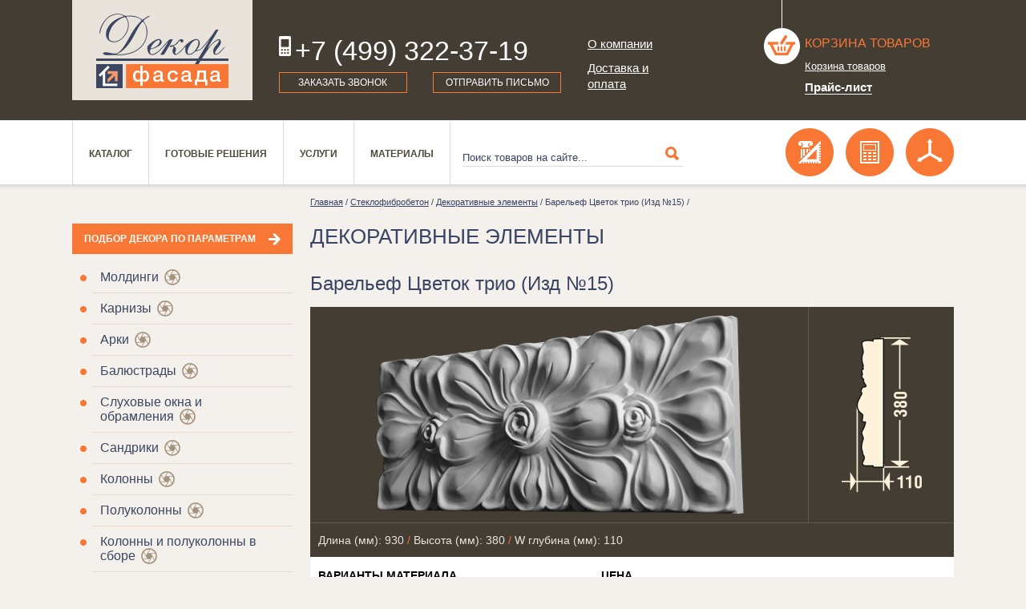

--- FILE ---
content_type: text/html; charset=utf-8
request_url: https://facadeco.ru/iskusstvennyj-kamen/dekorativnye-elementy1/barel-ef-cvetok-trio-izd-15/
body_size: 7214
content:
<!DOCTYPE html PUBLIC "-//W3C//DTD XHTML 1.0 Transitional//EN" "http://www.w3.org/TR/xhtml1/DTD/xhtml1-transitional.dtd">
<html xmlns="http://www.w3.org/1999/xhtml" xmlns:umi="http://www.umi-cms.ru/TR/umi"><head><meta http-equiv="Content-Type" content="text/html; charset=utf-8"></meta><meta name="keywords" content="декор дом лепной интернет магазин полиуретан декоративный элемент"></meta><meta name="description" content="В нашем интернет магазине фасадного декора можно купить Барельеф Цветок трио (Изд №15) из искусственного камня, полиуретана по цене, указанной на сайте."></meta><title>Купить Барельеф Цветок трио (Изд №15) с выбором материала и цены.</title>				<script type="text/javascript" charset="utf-8" src="/js/jquery/jquery.js?22471"></script>
				<script type="text/javascript" charset="utf-8" src="/js/jquery/jquery-ui.js?22471"></script>
				<script type="text/javascript" charset="utf-8" src="/js/jquery/jquery-ui-i18n.js?22471"></script>
				<script type="text/javascript" charset="utf-8" src="/js/jquery/jquery.cookie.js?22471"></script>
				<script type="text/javascript" charset="utf-8" src="/js/guest.js?22471"></script>
<script type="text/javascript" src="/js/jquery/jquery.cookie.js"></script><script charset="utf-8" src="/js/jquery/jquery-ui.js?22471" type="text/javascript"></script><script type="text/javascript" src="/templates/decopr/js/i18n.ru.js"></script><script charset="utf-8" src="/templates/decopr/js/__common.js?22471" type="text/javascript"></script><link type="text/css" rel="stylesheet" href="/templates/decopr/css/style.css?1"></link><link type="text/css" rel="stylesheet" href="/templates/decopr/css/addon.css?3"></link><link href="http://fonts.googleapis.com/css?family=Arimo&amp;subset=cyrillic-ext,latin" rel="stylesheet" type="text/css"></link><link rel="canonical" href="http://facadeco.ru/iskusstvennyj-kamen/dekorativnye-elementy1/barel-ef-cvetok-trio-izd-15/"></link><script src="/templates/decopr/js/jquery.validate/jquery.form.js" type="text/javascript"></script><script src="/templates/decopr/js/jquery.validate/jquery.validate.js" type="text/javascript"></script><script src="/templates/decopr/js/jquery.validate/localization/messages_ru.js" type="text/javascript"></script><link media="screen" type="text/css" href="/js/fancybox2/jquery.fancybox.css" rel="stylesheet"></link><script src="/js/fancybox2/jquery.fancybox.pack.js" type="text/javascript"></script><link rel="stylesheet" type="text/css" href="/templates/decopr/js/coolcarousel/style.css"></link><script type="text/javascript" src="/templates/decopr/js/coolcarousel/jquery.carouFredSel-6.0.4-packed.js"></script><script type="text/javascript" src="/templates/decopr/js/jssor-slider/jssor.slider.min.js"></script><script type="text/javascript" src="/js/modernizr/modernizr.custom.js"></script><script type="text/javascript" src="/templates/decopr/js/user/common.js?5"></script></head><body><div class="main object-page"><div class="header"><div class="inner_header_bg"></div><div class="header-wrap"><div class="header-wrap-inner"><div class="logo"><a href="/"><img src="/templates/decopr/img/logo.jpg" alt="Фасадный декор" width="225" height="125" border="0"></img></a></div><div class="header-telefon"><div class="telefon"><span>+7 (499) 322-37-19</span></div><div class="header-feedback"><a href="#modal-5" class="md-trigger popup_click" data-modal="modal-5" onclick="return false">Заказать звонок </a><a href="#modal-6" class="right-link md-trigger popup_click" data-modal="modal-6" onclick="return false">Отправить письмо</a></div></div><div class="header-menu"><div xmlns="" class="wrap_top_menu"><ul umi:element-id="0" umi:module="content" umi:region="list" umi:sortable="sortable" umi:add-method="popup">
<li class=""><a href="/about/" umi:element-id="41" umi:region="row" umi:field-name="name" umi:empty="Название раздела" umi:delete="delete">О компании</a></li>
<li class=" top_menu_last_item"><a href="/delivery-payment/" umi:element-id="38" umi:region="row" umi:field-name="name" umi:empty="Название раздела" umi:delete="delete">Доставка и оплата</a></li>
</ul></div></div><div class="header-basket"><p xmlns="" class="header-basket-cont"><div class="header-basket-ikon"><img src="/templates/decopr/img/basket.png" width="56" height="84" border="0"></div><a href="/emarket/cart/" class="header-basket-title">Корзина товаров</a><p class="header-basket-link"><a href="/emarket/cart/" class="shop_cart_button"><span class="basket_info_summary">
										Корзина товаров
									</span></a></p></p>
<a href="/prices/" class="prlist">Прайс-лист</a></div></div></div></div><div class="top-menu-line"><div class="container"><div class="top-menu"><ul xmlns="" class="menu" umi:element-id="0" umi:module="content" umi:region="list" umi:sortable="sortable" umi:add-method="popup">
<li class=""><a href="/catalogue/" umi:element-id="50" umi:region="row" umi:field-name="name" umi:empty="Название раздела" umi:delete="delete">Каталог</a></li>
<li class=""><a href="/gotovye-resheniya/" umi:element-id="10080" umi:region="row" umi:field-name="name" umi:empty="Название раздела" umi:delete="delete">Готовые решения</a></li>
<li class=""><a href="/servises/" umi:element-id="11025" umi:region="row" umi:field-name="name" umi:empty="Название раздела" umi:delete="delete">Услуги</a></li>
<li class=""><a href="/material/" umi:element-id="39" umi:region="row" umi:field-name="name" umi:empty="Название раздела" umi:delete="delete">Материалы</a></li>
</ul></div><div class="search"><form xmlns="" class="search2" action="/search/search_do/" method="get">
<input type="submit" class="search-submit"><input type="text" value="Поиск товаров на сайте..." name="search_string" class="search-field" onfocus="javascript: if(this.value == 'Поиск товаров на сайте...') this.value = '';" x-webkit-speech="" speech="">
</form></div><div class="additional-services"><div href="#modal-7" class="d-ikon right-link md-trigger popup_click" data-modal="modal-6" onclick="z_tab_select(2); return false"></div><div href="#modal-7" class="calcul-ikon right-link md-trigger popup_click" data-modal="modal-6" onclick="z_tab_select(1); return false"></div><div href="#modal-7" class="obmer-ikon right-link md-trigger popup_click" data-modal="modal-6" onclick="z_tab_select(0); return false"></div></div></div></div><div class="wrap-page inner-page"><div class="container"><div class="left-column iner-columb"><div class="selection-param"><a href="/podbor_dekora/">Подбор декора по параметрам </a></div><div class="left-menu"><ul xmlns="" class="category-sub-menu" umi:element-id="0" umi:module="content" umi:region="list" umi:sortable="sortable" umi:add-method="popup">
<li class="">
<a href="/catalogue/moldingi/" umi:element-id="8928" umi:region="row" umi:field-name="name" umi:empty="Название раздела" umi:delete="delete">Молдинги</a><span class="wheel"> </span>
</li>
<li class="">
<a href="/catalogue/karnizy/" umi:element-id="8838" umi:region="row" umi:field-name="name" umi:empty="Название раздела" umi:delete="delete">Карнизы</a><span class="wheel"> </span>
</li>
<li class="">
<a href="/catalogue/arki/" umi:element-id="8202" umi:region="row" umi:field-name="name" umi:empty="Название раздела" umi:delete="delete">Арки</a><span class="wheel"> </span>
</li>
<li class="">
<a href="/catalogue/balyustrady/" umi:element-id="8366" umi:region="row" umi:field-name="name" umi:empty="Название раздела" umi:delete="delete">Балюстрады</a><span class="wheel"> </span>
</li>
<li class="">
<a href="/catalogue/sluhovye-okna-obramleniy/" umi:element-id="8475" umi:region="row" umi:field-name="name" umi:empty="Название раздела" umi:delete="delete">Слуховые окна и обрамления</a><span class="wheel"> </span>
</li>
<li class="">
<a href="/catalogue/sandriki/" umi:element-id="7923" umi:region="row" umi:field-name="name" umi:empty="Название раздела" umi:delete="delete">Сандрики</a><span class="wheel"> </span>
</li>
<li class="">
<a href="/catalogue/kolonnyrn/" umi:element-id="8758" umi:region="row" umi:field-name="name" umi:empty="Название раздела" umi:delete="delete">Колонны</a><span class="wheel"> </span>
</li>
<li class="">
<a href="/catalogue/polukonny/" umi:element-id="9240" umi:region="row" umi:field-name="name" umi:empty="Название раздела" umi:delete="delete">Полуколонны</a><span class="wheel"> </span>
</li>
<li class="">
<a href="/catalogue/kolonny_i_polukolonny_v_sbore/" umi:element-id="7953" umi:region="row" umi:field-name="name" umi:empty="Название раздела" umi:delete="delete">Колонны и полуколонны в сборе</a><span class="wheel"> </span>
</li>
<li class="">
<a href="/catalogue/pilyastry/" umi:element-id="8613" umi:region="row" umi:field-name="name" umi:empty="Название раздела" umi:delete="delete">Пилястры</a><span class="wheel"> </span>
</li>
<li class="">
<a href="/catalogue/pilyastry_v_sbore/" umi:element-id="8051" umi:region="row" umi:field-name="name" umi:empty="Название раздела" umi:delete="delete">Пилястры в сборе</a><span class="wheel"> </span>
</li>
<li class="">
<a href="/catalogue/dekorativnye-elementy/" umi:element-id="8495" umi:region="row" umi:field-name="name" umi:empty="Название раздела" umi:delete="delete">Декоративные элементы</a><span class="wheel"> </span>
</li>
<li class="">
<a href="/catalogue/kamni-zamkovye/" umi:element-id="8434" umi:region="row" umi:field-name="name" umi:empty="Название раздела" umi:delete="delete">Камни замковые</a><span class="wheel"> </span>
</li>
<li class="">
<a href="/catalogue/konsoli/" umi:element-id="8320" umi:region="row" umi:field-name="name" umi:empty="Название раздела" umi:delete="delete">Консоли</a><span class="wheel"> </span>
</li>
<li class="">
<a href="/catalogue/rusty/" umi:element-id="8146" umi:region="row" umi:field-name="name" umi:empty="Название раздела" umi:delete="delete">Русты</a><span class="wheel"> </span>
</li>
<li class="">
<a href="/catalogue/rashodniki/" umi:element-id="12927" umi:region="row" umi:field-name="name" umi:empty="Название раздела" umi:delete="delete">Расходники</a><span class="wheel"> </span>
</li>
</ul></div><div class="other-left-blok"></div></div><div class="content-column"><div xmlns="" class="bread-crumbs"><span><a href="#">Главная</a> / <a href="/iskusstvennyj-kamen/">Стеклофибробетон</a> / <a href="/iskusstvennyj-kamen/dekorativnye-elementy1/">Декоративные элементы</a> / Барельеф Цветок трио (Изд №15) / </span></div>
<div class="h1">Декоративные элементы</div><h1>Барельеф Цветок трио (Изд №15)</h1><div xmlns="" class="product-detail">
<noindex><div id="why-price" class="why-price popupbox" style="display: none"><div class="big-filter-closed popup-closed"><a href="#" onclick="return false;"><img width="10" height="10" border="0" src="/templates/decopr/img/close=bform.png"></a></div></div></noindex><table width="100%" border="0" cellpadding="0" cellspacing="0" class="product-detail-table" rel="13697">
<tr>
<td class="t1 item_photo"><img src="/images/cms/thumbs/785cf1541ed96f12e5ca1ac917dba17a129bdf1b/de0090ik_decor_poliuretan_460_auto_png.png" width="460" height="249" rel="13697" alt="" umi:element-id="13697" umi:field-name="photo" umi:empty="/templates/decopr/images/nofoto.jpg"></td>
<td class="t2"><img src="/images/cms/thumbs/a0f22463babf0018fbe4c94580c5acd88f4ad3d8/de0090ik-prof_100_auto_png.png" width="100" height="193" rel="13697" alt="" umi:element-id="13697" umi:field-name="profil" umi:empty="/templates/decopr/images/nofoto.jpg"></td>
</tr>
<tr><td colspan="2" class="t4">Длина (мм): 930<span class="orsep"> / </span>Высота (мм): 380<span class="orsep"> / </span>W глубина (мм): 110</td></tr>
<tr><td colspan="2" class="t3">
<div class="item-product-info prod-left">
<div class="product-info-title">
<div class="material-name">Варианты материала</div>
<div class="material-price">Цена</div>
</div>
<div class="material-info" style="display:none">
<div class="material-name">
												пенополистирол
												<input type="radio" name="material[13697]" rel="">
</div>
<div class="material-price">По запросу</div>
</div>
<div class="material-info">
<div class="material-name">
												полиуретан
												<input type="radio" name="material[13697]" rel="8517">
</div>
<div class="material-price"> 4 274 руб.</div>
</div>
<div class="material-info choicemat1">
<div class="material-name">
												искусственный камень
												<input type="radio" name="material[13697]" rel="13697" checked>
</div>
<div class="material-price">По запросу</div>
</div>
<div class="material-info choicemat2">
<div class="material-name"><a href="#why-price" class="why popup_click">Почему цена отличается?</a></div>
<div class="material-price amount"><span>Кол-во: <input id="amount_13697" value="1" class="amount"></span></div>
</div>
<div class="button_buy product-buy">
<a id="add_basket_" class="button basket_list" style="display: none" href="/emarket/basket/put/element//">Купить<span class="cart_amount"></span></a><a id="add_basket_8517" class="button basket_list" style="display: none" href="/emarket/basket/put/element/8517/">Купить<span class="cart_amount"></span></a><a id="add_basket_13697" class="button basket_list" style="display:block" href="/emarket/basket/put/element/13697/">Купить<span class="cart_amount"></span></a>
</div>
</div>
<div class="prod-right"><div class="download-mod"></div></div>
</td></tr>
</table>
</div>
<div xmlns="" class="service-line bottom-listprod">
<a href="/iskusstvennyj-kamen/dekorativnye-elementy1/barel-ef-cvetok-bol-shoj-2-izd-48/" class="prev-tov">предыдущий товар </a><a href="/iskusstvennyj-kamen/dekorativnye-elementy1/filenka-f-004-pravyj-izd-4/" class="next-tov">следующий товар</a>
</div>
<div class="container-text bottom"></div></div></div></div><div class="hFooter "></div></div><div class="footer"><div class="container"><div class="colfooter"><div class="bottom-menu"><div class="fm-title"><a href="/catalogue/">Каталог</a></div><ul><li xmlns="" umi:element-id="8928" umi:region="row"><a href="/catalogue/moldingi/" umi:field-name="name" umi:delete="delete" umi:empty="Название раздела">Молдинги</a></li>
<li xmlns="" umi:element-id="8838" umi:region="row"><a href="/catalogue/karnizy/" umi:field-name="name" umi:delete="delete" umi:empty="Название раздела">Карнизы</a></li>
<li xmlns="" umi:element-id="8202" umi:region="row"><a href="/catalogue/arki/" umi:field-name="name" umi:delete="delete" umi:empty="Название раздела">Арки</a></li>
<li xmlns="" umi:element-id="8366" umi:region="row"><a href="/catalogue/balyustrady/" umi:field-name="name" umi:delete="delete" umi:empty="Название раздела">Балюстрады</a></li>
<li xmlns="" umi:element-id="8475" umi:region="row"><a href="/catalogue/sluhovye-okna-obramleniy/" umi:field-name="name" umi:delete="delete" umi:empty="Название раздела">Слуховые окна и обрамления</a></li>
<li xmlns="" umi:element-id="7923" umi:region="row"><a href="/catalogue/sandriki/" umi:field-name="name" umi:delete="delete" umi:empty="Название раздела">Сандрики</a></li>
<li xmlns="" umi:element-id="8758" umi:region="row"><a href="/catalogue/kolonnyrn/" umi:field-name="name" umi:delete="delete" umi:empty="Название раздела">Колонны</a></li>
<li xmlns="" umi:element-id="9240" umi:region="row"><a href="/catalogue/polukonny/" umi:field-name="name" umi:delete="delete" umi:empty="Название раздела">Полуколонны</a></li>
<li xmlns="" umi:element-id="7953" umi:region="row"><a href="/catalogue/kolonny_i_polukolonny_v_sbore/" umi:field-name="name" umi:delete="delete" umi:empty="Название раздела">Колонны и полуколонны в сборе</a></li>
<li xmlns="" umi:element-id="8613" umi:region="row"><a href="/catalogue/pilyastry/" umi:field-name="name" umi:delete="delete" umi:empty="Название раздела">Пилястры</a></li>
<li xmlns="" umi:element-id="8051" umi:region="row"><a href="/catalogue/pilyastry_v_sbore/" umi:field-name="name" umi:delete="delete" umi:empty="Название раздела">Пилястры в сборе</a></li>
<li xmlns="" umi:element-id="8495" umi:region="row"><a href="/catalogue/dekorativnye-elementy/" umi:field-name="name" umi:delete="delete" umi:empty="Название раздела">Декоративные элементы</a></li>
<li xmlns="" umi:element-id="8434" umi:region="row"><a href="/catalogue/kamni-zamkovye/" umi:field-name="name" umi:delete="delete" umi:empty="Название раздела">Камни замковые</a></li>
<li xmlns="" umi:element-id="8320" umi:region="row"><a href="/catalogue/konsoli/" umi:field-name="name" umi:delete="delete" umi:empty="Название раздела">Консоли</a></li>
<li xmlns="" umi:element-id="8146" umi:region="row"><a href="/catalogue/rusty/" umi:field-name="name" umi:delete="delete" umi:empty="Название раздела">Русты</a></li>
<li xmlns="" umi:element-id="12927" umi:region="row"><a href="/catalogue/rashodniki/" umi:field-name="name" umi:delete="delete" umi:empty="Название раздела">Расходники</a></li></ul></div></div><div class="colfooter"><div class="bottom-menu"><div class="fm-title"><a href="/gotovye-resheniya/">Готовые решения</a></div><ul><li xmlns="" umi:element-id="10082" umi:region="row"><a href="/gotovye-resheniya/dekor-okon-i-dverej/" umi:field-name="name" umi:delete="delete" umi:empty="Название раздела">Декор окон и дверей</a></li>
<li xmlns="" umi:element-id="12855" umi:region="row"><a href="/gotovye-resheniya/gotovye-arhitekturnye-proekty/" umi:field-name="name" umi:delete="delete" umi:empty="Название раздела">Готовые архитектурные проекты</a></li>
<li xmlns="" umi:element-id="12990" umi:region="row"><a href="/gotovye-resheniya/primery-rascheta-dekora/" umi:field-name="name" umi:delete="delete" umi:empty="Название раздела">Примеры расчета декора</a></li></ul><div class="fm-title next"><a href="/poleznoe/">Полезное</a></div></div></div><div class="colfooter"><div class="bottom-menu"><div class="fm-title"><a href="/material/">о Материале</a></div><ul xmlns="" class="category-sub-menu" umi:element-id="0" umi:module="content" umi:region="list" umi:sortable="sortable" umi:add-method="popup">
<li class=""><a href="/material/opisanie-tehnologii-izgotovleniya-dekora-iz-polistirola/" umi:element-id="1757" umi:region="row" umi:field-name="name" umi:empty="Название раздела" umi:delete="delete">Фасадная лепнина из пенополистирола</a></li>
<li class=""><a href="/material/opisanie-tehnologii-izgotovleniya-dekora-iz-poliuretana/" umi:element-id="12432" umi:region="row" umi:field-name="name" umi:empty="Название раздела" umi:delete="delete">Фасадная лепнина из полиуретана</a></li>
<li class=""><a href="/material/opisanie-tehnologii-izgotovleniya-dekora-iz-iskusstvennogo-kamnya/" umi:element-id="12433" umi:region="row" umi:field-name="name" umi:empty="Название раздела" umi:delete="delete">Стеклофибробетон - современный материал</a></li>
</ul></div></div><div class="colfooter lastl"><p class="foter-ikon"><a href="/servises/3d-vizualizaciya/"><img src="/templates/decopr/img/3d-ikon-footer.png" alt="" width="60" height="59" border="0" align="absmiddle"></img>3д визуализация</a></p><p class="foter-ikon"><a href="/servises/besplatnyj-raschyot-dekora/"><img src="/templates/decopr/img/calcul-ikon-footer.png" alt="" width="60" height="59" border="0" align="absmiddle"></img>Бесплатный расчет декора</a></p><p class="foter-ikon"><a href="/servises/obmer-zdanij-dlya-sostavleniya-proekta/"><img src="/templates/decopr/img/obmer-ikon-footer.png" alt="" width="60" height="59" border="0" align="absmiddle"></img>Обмеры</a></p><div class="header-telefon infooter"><div class="telefon"><span>+7 (499) 322-37-19</span></div><div class="header-feedback"><a href="#modal-5" class="md-trigger popup_click" data-modal="modal-5" onclick="return false">Заказать звонок </a><a href="#modal-6" class="right-link md-trigger popup_click" data-modal="modal-6" onclick="return false">Отправить письмо</a></div></div></div></div><div class="counters" style="display: none;">
<!-- Yandex.Metrika counter -->
<script type="text/javascript">
    (function (d, w, c) {
        (w[c] = w[c] || []).push(function() {
            try {
                w.yaCounter44671441 = new Ya.Metrika({
                    id:44671441,
                    clickmap:true,
                    trackLinks:true,
                    accurateTrackBounce:true,
                    webvisor:true
                });
            } catch(e) { }
        });

        var n = d.getElementsByTagName("script")[0],
            s = d.createElement("script"),
            f = function () { n.parentNode.insertBefore(s, n); };
        s.type = "text/javascript";
        s.async = true;
        s.src = "https://mc.yandex.ru/metrika/watch.js";

        if (w.opera == "[object Opera]") {
            d.addEventListener("DOMContentLoaded", f, false);
        } else { f(); }
    })(document, window, "yandex_metrika_callbacks");
</script>
<noscript><div><img src="https://mc.yandex.ru/watch/44671441" style="position:absolute; left:-9999px;" alt="" /></div></noscript>
<!-- /Yandex.Metrika counter -->


<script>
  (function(i,s,o,g,r,a,m){i['GoogleAnalyticsObject']=r;i[r]=i[r]||function(){
  (i[r].q=i[r].q||[]).push(arguments)},i[r].l=1*new Date();a=s.createElement(o),
  m=s.getElementsByTagName(o)[0];a.async=1;a.src=g;m.parentNode.insertBefore(a,m)
  })(window,document,'script','https://www.google-analytics.com/analytics.js','ga');

  ga('create', 'UA-99337676-1', 'auto');
  ga('send', 'pageview');

</script>

	</div></div><div class="mainbody md-modal2 md-effect-5" id="modal-5" style="display: none"><div class="wrap-form-popup popup"><div class="popup-closed md-close"><a href="#"><img width="14" height="14" border="0" src="/templates/decopr/img/close-popup.png"></img></a></div><div class="wrap-form-popup-in"><div class="form-popup-name"><h2>Заказать обратный звонок</h2></div><div class="row_v"><div class="wrap_form"><div class="form_in"><form id="form124" class="popup_form" method="post" action="" enctype="multipart/form-data"><input type="hidden" name="system_email_to" value="681"></input><input type="hidden" name="system_form_id" value="124"></input><input type="hidden" name="ref_onsuccess" value="/webforms/posted/124/"></input><div class="row_f"><div class="row_f_short"><div class="column_f1_sh"><label>Имя<span class="red">*</span></label></div><div class="column_f2_sh"><input class="inp-1" name="data[new][imya]" required="required"></input></div></div></div><div class="row_f"><div class="row_f_short"><div class="column_f1_sh"><label>Номер телефона<span class="red">*</span></label></div><div class="column_f2_sh"><input class="inp-1" name="data[new][phone]" required="required"></input></div></div></div><div class="row_f"><div class="row_f_short"><div class="column_f1_sh"><label>Время звонка</label></div><div class="column_f2_sh"><input class="inp-1" name="data[new][predpochtitelnoe_vremya_zvonka]"></input></div></div></div><div class="row_f"><div class="row_f_long"><div class="column_f1">
											Сообщение	
										</div><div class="column_f2"><textarea class="text-1" name="data[new][text]"></textarea></div></div></div><div class="row_f" style="display: none"><p xmlns="">Введите текст с картинки</p>
<div xmlns="" class="row_captcha">
<div class="captcha_img" style="position: relative; height: 54px;">
<img src="/captcha.php?1769115349" id="captcha_img" class="captcha_img"><span id="captcha_reset" class="captcha_reset">перезагрузить код</span>
</div>
<input type="text" name="captcha" class="textinputs captcha {validate:{required:true, minlength:6,  messages:{required:'Введите пожалуйста проверочный код', minlength:'Введите не менее, чем 6 символов.'}}}" required="required">
</div></div><div class="row_f"><div class="paymen_order qw"><input type="submit" class="button" value="Отправить"></input></div></div><div class="row_f note"><p>Поля, отмеченнные <span class="red">*</span> обязательны для заполнения</p></div><div class="details"></div></form></div></div></div></div></div></div><div class="mainbody md-modal2 md-effect-5" id="modal-6" style="display: none"><div class="wrap-form-popup"><div class="popup-closed md-close"><a href="#"><img width="14" height="14" border="0" src="/templates/decopr/img/close-popup.png"></img></a></div><div class="wrap-form-popup-in"><div class="form-popup-name"><h2>Написать нам</h2></div><div class="view_form_text"></div><div class="row_v"><div class="wrap_form"><div class="form_in"><form id="form123" class="popup_form" method="post" action="" enctype="multipart/form-data"><input type="hidden" name="system_email_to" value="681"></input><input type="hidden" name="system_form_id" value="123"></input><input type="hidden" name="ref_onsuccess" value="/webforms/posted/123/"></input><div class="row_f"><div class="row_f_short"><div class="column_f1_sh"><label>Имя<span class="red">*</span></label></div><div class="column_f2_sh"><input class="inp-1" name="data[new][imya]" required="required"></input></div></div></div><div class="row_f"><div class="row_f_short"><div class="column_f1_sh"><label>Номер телефона</label></div><div class="column_f2_sh"><input class="inp-1" name="data[new][phone]"></input></div></div></div><div class="row_f"><div class="row_f_short"><div class="column_f1_sh"><label>Ваш E-mail<span class="red">*</span></label></div><div class="column_f2_sh"><input class="inp-1" name="data[new][email]" required="required"></input></div></div></div><div class="row_f"><div class="row_f_long"><div class="column_f1">
											Сообщение	
										</div><div class="column_f2"><textarea class="text-1" name="data[new][text]"></textarea></div></div></div><div class="row_f" style="display: none"><p xmlns="">Введите текст с картинки</p>
<div xmlns="" class="row_captcha">
<div class="captcha_img" style="position: relative; height: 54px;">
<img src="/captcha.php?1769115349" id="captcha_img" class="captcha_img"><span id="captcha_reset" class="captcha_reset">перезагрузить код</span>
</div>
<input type="text" name="captcha" class="textinputs captcha {validate:{required:true, minlength:6,  messages:{required:'Введите пожалуйста проверочный код', minlength:'Введите не менее, чем 6 символов.'}}}" required="required">
</div></div><div class="row_f"><div class="paymen_order qw"><input type="submit" class="button" value="Отправить"></input></div></div><div class="row_f"><p>Поля, отмеченнные <span class="red">*</span> обязательны для заполнения</p></div><div class="details"></div></form></div></div></div></div></div></div><div class="mainbody md-modal2 md-effect-5" id="modal-7" style="display: none"><div class="wrap-form-popup popup"><div class="popup-closed md-close"><a href="#"><img width="14" height="14" border="0" src="/templates/decopr/img/close-popup.png"></img></a></div><div class="wrap-form-popup-in"><div class="form-popup-name t0"><h2>Обмеры для расчета декора</h2></div><div class="form-popup-name t1" style="display: none"><h2>Как рассчитать декор</h2></div><div class="form-popup-name t2" style="display: none"><h2>ЗД визуализация в подарок</h2></div><div class="form-popup-text t0"><p>Для подготовки коммерческого предложения по оформлению декором необходимо знать размеры фасада, которые обычно берутся их проектной или строительной документации. В случае ее отсутствия или существенного расхождения с построенным объектом, проводятся обмеры.</p>
<p>Вы можете заказать проведение <a href="/servises/obmer-zdanij-dlya-sostavleniya-proekta/">обмеров фасада</a> Вашего дома в нашей компании.</p>
<p>Подробнее об условиях  выполнения обмеров Вы можете узнать по телефону компании:  +7 (499) 322-37-19.</p></div><div class="form-popup-text t1" style="display: none"><p>Отправьте нам проект оформления фасада Вашего дома декором и мы бесплатно сделаем подбор декоративных элементов из нашего каталога и подготовим коммерческое предложение.</p>
<p>В случае отсутствия проекта, подбор декора и расчет можно сделать на основании строительных чертежей или фотографий с указанием всех необходимых размеров и выбранных <a href="/gotovye-resheniya/"> готовых композиций  декора. </a></p>
<p>Подробнее о подборе декора  Вы можете узнать по телефону компании:  +7 (499) 322-37-19</p></div><div class="form-popup-text t2" style="display: none"><p>3D визуализация позволяет увидеть размещение лепного декора на фасаде здания до начала строительных работ, проверить визуальную сочетаемость различных декоративных элементов между собой.</p>
<p>В нашей компании расходы на 3D визуализацию фасадов дома с использованием готовых композиций  декора компенсируются в случае дальнейшего заказе декоративных элементов. Таким образом, Вы можете получить  услугу <a href="/servises/3d-vizualizaciya/">3D визуализации</a> БЕСПЛАТНО.</p>
<p>Подробнее об услуге  Вы можете узнать по телефону компании:  +7 (499) 322-37-19.</p></div><form id="form140" method="post" action="" onsubmit="site.forms.data.save(this);" enctype="multipart/form-data"><input type="hidden" name="system_email_to" value="681"></input><input type="hidden" name="system_form_id" value="140"></input><input type="hidden" name="ref_onsuccess" value="/webforms/posted/"></input><div class="form-popup"><div class="column-l"><label>Прикрепить файлы чертежей и фото:</label><input type="file" class="fil-1"></input><label>Телефон:<span class="red">*</span></label><input type="text" class="inp-1" name="data[new][phone]" required="required"></input><label>E-mail:<span class="red">*</span></label><input type="text" class="inp-1" name="data[new][email]" required="required"></input><label>Как к вам обращаться:</label><input type="text" class="inp-1" name="data[new][fio]" required="required"></input></div><div class="colum-r"><label>Прикрепить файлы чертежей и фото:</label><input type="file" class="fil-1"></input><label>Сообщите Ваши пожелания:</label><textarea class="text-1" name="data[new][text]"></textarea><div style="display: none"><p xmlns="">Введите текст с картинки</p>
<div xmlns="" class="row_captcha">
<div class="captcha_img" style="position: relative; height: 54px;">
<img src="/captcha.php?1769115349" id="captcha_img" class="captcha_img"><span id="captcha_reset" class="captcha_reset">перезагрузить код</span>
</div>
<input type="text" name="captcha" class="textinputs captcha {validate:{required:true, minlength:6,  messages:{required:'Введите пожалуйста проверочный код', minlength:'Введите не менее, чем 6 символов.'}}}" required="required">
</div></div></div></div><div class="row-send-popup"><div class="paymen_order qw"><input type="submit" class="submit_form_allpage button" value="Отправить"></input></div></div><div class="details"></div></form></div></div></div></body></html>
<!-- This page generated in 3.355478 secs by XSLT, SITE MODE -->